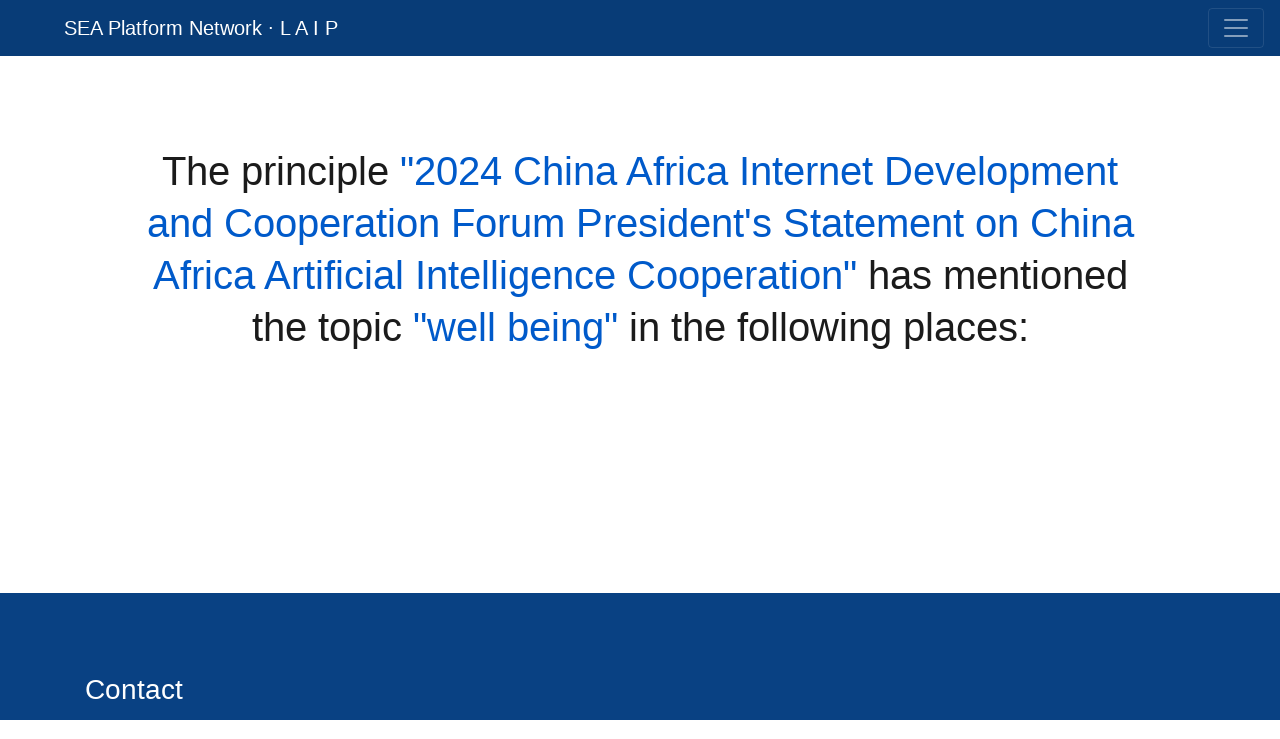

--- FILE ---
content_type: text/html; charset=utf-8
request_url: https://linking-ai-principles.org/spot?wordgroup=well%20being&principle=17
body_size: 2398
content:
<!-- extend base layout -->
<!DOCTYPE html>
<html >
<head>
  <!--  yi zeng's GA-->
  <!-- Global site tag (gtag.js) - Google Analytics -->
  <script async src="https://www.googletagmanager.com/gtag/js?id=UA-131300764-1"></script>
  <script>
    window.dataLayer = window.dataLayer || [];
    function gtag(){dataLayer.push(arguments);}
    gtag('js', new Date());
    gtag('config', 'UA-131300764-1');
  </script>
  <!--  developer's GA-->
  <!-- Global site tag (gtag.js) - Google Analytics -->
  <script async src="https://www.googletagmanager.com/gtag/js?id=G-RCQJ9WYWH4"></script>
  <script>
    window.dataLayer = window.dataLayer || [];
    function gtag(){dataLayer.push(arguments);}
    gtag('js', new Date());
    gtag('config', 'G-RCQJ9WYWH4');
  </script>
  <!-- Required meta tags -->
  <meta charset="utf-8">
  <meta name="viewport" content="width=device-width, initial-scale=1">

  <!-- Bootstrap CSS -->
  <link rel = "stylesheet", type = "text/css" href="/static/css/bootstrap.min.css">
  <link rel = "stylesheet", type = "text/css" href="/static/css/index.css">
  <title>Safe and Ethical AI (SEA) Platform Network &middot; Linking Artificial Intelligence Principles (LAIP)</title>
  <link rel = "icon" href = "/static/image/he-ai-white-transparent.png" type = "img/x-ico">
<!--  <meta charset = "utf-8">-->
  <meta name = "keywords" content = "Artificial Intelligence, principle, ethics, semantic link, analysis">
  <meta name = "description" content = "Linking Artificial Intelligence Principles (LAIP) is an initiative and platform for Integrating, synthesizing, analyzing, and promoting global Artificial Intelligence Principles as well as their social and technical practices.">
  <meta name = "author" content = "Yi Zeng, Huangfu Cunqing, Enmeng Lu, et al.">
</head>

<body>

<div>
<!-- nav bar -->
  <nav class="navbar fixed-top navbar-expand-xxl navbar-dark navbar-ordinary">
    <a class="navbar-brand navbar-brand-custom" href="/">SEA Platform Network &middot; L A I P</a>
    <button class="navbar-toggler" type="button" data-toggle="collapse" data-target="#navbarSupportedContent" aria-controls="navbarSupportedContent" aria-expanded="false" aria-label="Toggle navigation">
      <span class="navbar-toggler-icon"></span>
    </button>
<!--    <a class="navbar-brand" href="#">-->
<!--      <img src="/" width="30" height="30" class="d-inline-block align-top" alt="">-->
<!--      LAIP-->
<!--    </a>-->

    <div class="collapse navbar-collapse" id="navbarSupportedContent">
      <ul class="navbar-nav mr-auto">
        <li class="nav-item">
          <a class="nav-link" href="http://safe-and-ethical.ai/en">SEA Platform Network</a>
        </li>
        <li class="nav-item">
          <a class="nav-link" href="/">Home <span class="sr-only">(current)</span></a>
        </li>
        <li class="nav-item">
          <a class="nav-link" href="/principles">Principles</a>
        </li>

        <li class="nav-item">
          <a class="nav-link" href="/keywords">Keywords and Topics</a>
        </li>
        <li class="nav-item">
          <a class="nav-link" href="/search">Search</a>
        </li>
        <li class="nav-item">
          <a class="nav-link" href="/about">About</a>
        </li>
        <li class="nav-item">
          <a class="nav-link" href="/cn">中文</a>
        </li>
      </ul>

    </div>
  </nav>




<!--  <div style = "top:40px;position:relative;">-->
      <div style="margin-top:49.0167px">

        <!--Body-->
    
 <style>
 mark {
          background-color:yellow; 
          font-weight:bold;
      }
 </style>
<div class="container-fluid mt-5 pt-5">
    <div class="container">
        <div class="page-headline" style="color: #1b1b1b;">The principle <span style="color: #005aca">"2024 China Africa Internet Development and Cooperation Forum President&#39;s Statement on China Africa Artificial Intelligence Cooperation"</span> has mentioned the topic <span style="color: #005aca">"well being"</span> in the following places:</div>
    </div>
</div>
<div class="container-fluid" style="margin-top: 10rem">
    <div class="container">
        <ul>
            
        </ul>
    </div>
</div>

  </div>



  <div class="container-fluid footer-contact" >
    <div class="container footer-contact-container">
      <h3 class="mb-4">Contact</h3>
      <div class="row">
        <div class="col-6">
          <div class="footer-link">
            <strong><a href="http://bii.ia.ac.cn" target="_blank" >Institute of Automation, Chinese Academy of Sciences</a></strong><br>
            <a href="http://j.map.baidu.com/2hV1P" target="_blank">
              95 Zhongguancun East Road, <br>
              Haidian District, Beijing, <br>
              China 100190
            </a>
          </div>
        </div>
        <div class="col-6">
            <div class="footer-link">
              <strong class="footer-link"><a href="http://www.braincog.ai/people/yi-zeng/" target="_blank">Principal Investigator - Yi Zeng</a></strong><br>
              <a href="mailto:contact@long-term-ai.cn">contact@long-term-ai.cn</a>
            </div><br>
            <strong>Contributors: Cunqing Huangfu, Enmeng Lu, Zizhe Ruan et al.</strong>
          <p></p>
        </div>
      </div>
    </div>
  </div>


  <div class="container-fluid footer-copyright" >
    <div class="container footer-copyright-container">
      <div class="row">
        <div class="col-12">
          <div class="footer-link">Copyright &copy; 2018-<script>document.write(new Date().getFullYear())</script><br>
            <a href="http://www.braincog.ai/" target="_blank" style = 'color:#005aca'>Brain-inspired Cognitive Intelligence Lab, Institute of Automation, Chinese Academy of Sciences</a><br>
            <a href = "https://ai-ethics-and-governance.institute" target="_blank" style = 'color:#005aca'>International Research Center for AI Ethics and Governance, Institute of Automation, Chinese Academy of Sciences</a><br>
            All Rights Reserved<br>
          </div>
        </div>
      </div>
    </div>
  </div>



</div>

    <!-- Optional JavaScript -->
    <!-- jQuery first, then Popper.js, then Bootstrap JS -->
    <script src="/static/js/jquery-3.5.1.js"></script>
    <script src="/static/js/popper.min.js"></script>
    <script src="/static/js/bootstrap.bundle.min.js"></script>
</body>

</html>


--- FILE ---
content_type: text/css; charset=utf-8
request_url: https://linking-ai-principles.org/static/css/index.css
body_size: 11498
content:
html, body {
	--ouyangxun: 'OuyangXun', 'Microsoft Yahei', sans-serif;
    --lishu: 'LiSu', 'STLiti', 'Microsoft Yahei', sans-serif;
}

.ouyangxun{
    font-family: var(--ouyangxun);
}

.lishu{
    font-family: var(--lishu);
}

@font-face {
    font-family: OuyangXun;
    src: url(../font/chinese/欧阳询书法字体.ttf);
}

.nav-item {
	margin-left: 3rem;
}

.nav-link {
}

@media screen and (min-width: 576px) {
	.nav-link {
		white-space: nowrap;
	}
}

@media screen and (max-width: 1650px){
	.nav-item {
		margin-left: 1rem;
	}
	.nav-search-input{
		max-width: 150px;
	}
}

@media screen and (max-width: 1350px){
	.nav-item {
		margin-left: 0.5rem;
	}
	.nav-search-input{
		max-width: 100px;
	}
}

.nav-form {
	white-space: nowrap;
	min-width: 250px;
}

@media (max-width: 1699.98px) {
  .navbar-expand-xxl > .container,
  .navbar-expand-xxl > .container-fluid, .navbar-expand-xxl > .container-sm, .navbar-expand-xxl > .container-md, .navbar-expand-xxl > .container-lg, .navbar-expand-xxl > .container-xxl {
    padding-right: 0;
    padding-left: 0;
  }
}

@media (min-width: 1700px) {
  .navbar-expand-xxl {
    -ms-flex-flow: row nowrap;
    flex-flow: row nowrap;
    -ms-flex-pack: start;
    justify-content: flex-start;
  }
  .navbar-expand-xxl .navbar-nav {
    -ms-flex-direction: row;
    flex-direction: row;
  }
  .navbar-expand-xxl .navbar-nav .dropdown-menu {
    position: absolute;
  }
  .navbar-expand-xxl .navbar-nav .nav-link {
    padding-right: 0.5rem;
    padding-left: 0.5rem;
  }
  .navbar-expand-xxl > .container,
  .navbar-expand-xxl > .container-fluid, .navbar-expand-xxl > .container-sm, .navbar-expand-xxl > .container-md, .navbar-expand-xxl > .container-lg, .navbar-expand-xxl > .container-xxl {
    -ms-flex-wrap: nowrap;
    flex-wrap: nowrap;
  }
  .navbar-expand-xxl .navbar-collapse {
    display: -ms-flexbox !important;
    display: flex !important;
    -ms-flex-preferred-size: auto;
    flex-basis: auto;
  }
  .navbar-expand-xxl .navbar-toggler {
    display: none;
  }
}

.intro{
	float: left;
    margin-left: 20px;
    margin-right: 20px;
    min-width: 1300px;
    font-size: 105%;
    border: #dfdfdf solid 1px;
    line-height: 1.2;
    font-family: Arial,"Helvetica Neue",Helvetica,sans-serif;
    position:relative;
}

.introContent{
	border: 3px #FFF solid;
    background-color: rgba(220,220,220,0.1);
    position:relative;
}

.textIntro{
	float: left;
    margin: 15px;
    width:90%;
    /*height:;*/
    margin-top:15px;
    position:relative;
}
.textIntro h2{
	font-size: 18px;
	color:#005aca;
	font-family: Arial;
	font-weight: 700;
	position:relative;
}

.textIntro p{
	margin-left: 50px;
	font-family: Tahoma;
	font-size: 15px;
	color: black;
	position:relative;
}

.picIntro {
	float: left;
	margin-top: 0px;
	margin-bottom: 20px;
	margin-left: 30px;
    min-width: 700px;
    height: 180px;
    display: inline;
}

.picIntro h1{
	font-size: 24px;
	color:#3E5583;
	font-family: Arial;
	font-weight: 700;
}

.picIntro table{
	margin-left: 40px;
	height: 90px;
	width: 740px;
	/*border:black solid 1px;*/
}

.picIntro td:nth-child(odd){
	height: 80px;
	/*width: 80px;*/
	/*border:black solid 1px;*/
}
.picIntro td:nth-child(even){
	height: 80px;
	/*width: 90px;*/
	/*border:black solid 1px;*/
}

.picIntro p{
	color: #8795b2;
	font-size: 18px;
	text-align: center;
}
.picIntro img{
	height: 80px;
	width: 80px;
	/*border:black solid 1px;*/
}

.philosopher-list {
	margin-left: auto; 
	margin-right: auto;
	margin-top: 100px;
	margin-bottom: 90px;
	border: none;
}

.picture {
	height: 270px;
	border: none;
}



.description{
	display: none;
	position: absolute; 
    top: 25%; 
    left: 25%; 
    width: 55%; 
    height: 55%; 
    padding: 20px; 
    border: 10px solid #8695b2; 
    background-color: white; 
    z-index:1002; 
    overflow: auto; 
}

.black_overlay{ 
    display: none; 
    position: absolute; 
    top: 0%; 
    left: 0%; 
    width: 100%; 
    height: 100%; 
    background-color: black; 
    z-index:1001; 
    -moz-opacity: 0.8; 
    opacity:.80; 
    filter: alpha(opacity=88); 
} 

.close{
	position: absolute;
	right: 5%;
	width: 60px;
	height: 60px;
	border-radius: 50%;
	border: 3px solid  #8695b2;
	outline: none;  
}
.closeImg{
	width: 30px;
	height: 30px;
	margin: 0 auto;  
    display: block;  
    transition: all 0.2s ease-in-out;  
    -webkit-transition: all 0.2s ease-in-out;  
    -moz-transition: all 0.2s ease-in-out;  
    -o-transition: all 0.2s ease-in-out; 
}
.close:hover .closeImg{
	transform: rotate(180deg);  
    -webkit-transform: rotate(180deg);  
    -moz-transform: rotate(180deg);  
    -o-transform: rotate(180deg);  
    -ms-transform: rotate(180deg); 

}

.contentDes{
	position: relative;
	height: 80%;
	width: 60%;
	top: 10%;
	margin-left: auto; 
	margin-right: auto;
	
}
/*.hittable{	*/
/*	height: 580px;*/
/*    !*min-height: 580px;*!*/
/*    margin-y:15px;*/
/*}*/

footer{
    top:40px;
	position:relative;
	bottom: 0px;
}


.footer{
	/*border: black solid 1px;*/
	margin-top:40px;
    position:relative;
	margin: 0 auto;
    padding: 12px 12px 12px 12px;
    /*display: flex;*/
    flex-flow: row wrap;
    /*height: 150px;*/
    min-width: 1200px;
    /*background: #e1ecf4;
    color: #3b4045;*/
}

.footer-contain{
	min-width: 1060px;
    width: 100%;
    margin: 0 auto;
    padding: 12px 12px 12px 32px;
    display: flex;
    flex-flow: row wrap;
}

.footer-nav{
	display: flex;
    flex: 2 1 auto;
    flex-wrap: wrap;
}

.footer-col{
	padding: 0 12px 12px 0;
    flex: 1 0 auto;
    z-index: 99;
    position: relative;
}
.footer-col ul{
	padding: 0px;
}
.footer-col h3{
	text-transform: uppercase;
    font-weight: bold;
    /*font-family: Verdana;*/
    margin: 0px;
    color: #000000;
    line-height: 1.30769231;
    max-width: 230px;
}


.footer-col a:link{
	color: #000000;
	/*font-family: Verdana;*/
	/*font-weight: bold;*/
	opacity: 1;
}

.footer-col a:visited{
	color: #000000;
	/*font-family: Verdana;*/
	/*font-weight: bold;*/
	opacity: 1;
}

/*---------------- new css --------------*/

/*---------------- nav bar --------------*/
.navbar-ordinary{
	/*background-color: #4074B2;*/
	background-color: rgb(8, 60, 119);
}

.navbar-shadow{
	box-shadow: #094183 0 0.3rem 0.3rem  !important
}

.navbar-brand-custom{
	margin-left: 3rem;
}

@media screen and (max-width: 1200px){
	.navbar-brand-custom{
		margin-left: 0rem;
		padding-left: 0.5rem;
	}
}

/*---------------- footer contact banner --------------*/
.footer-contact{
	background-color: rgb(9, 65, 131);
	margin-top: 15em;
	padding-top: 5em;
	padding-bottom: 5em;
}

.footer-contact-container{
	color: rgb(255, 255, 255);
}

/*---------------- footer contact banner --------------*/
.footer-copyright{
	background-color: rgb(3, 58, 123);
	/*margin-top: 5em;*/
	padding-top: 5em;
	padding-bottom: 5em;
}

.footer-copyright-container{
	color: rgb(255, 255, 255);
}

/*---------------- footer link --------------*/
.footer-link a{
	color: whitesmoke !important;
	text-decoration: none;
}

.footer-link a:hover{
	color: whitesmoke;
	text-decoration: underline;
}




/*!*---------------- sandbox footer contact banner --------------*!*/
/*.footer-contact-sandbox{*/
/*	background-color: rgb(3, 58, 123);*/
/*	padding-top: 5em;*/
/*	padding-bottom: 5em;*/
/*}*/

/*.footer-contact-container-sandbox{*/
/*	color: rgb(255, 255, 255);*/
/*}*/

/*!*---------------- sandbox footer contact banner --------------*!*/
/*.footer-copyright-sandbox{*/
/*	background-color: rgb(3, 58, 123);*/
/*	margin-top: 15em;*/
/*	padding-top: 2rem;*/
/*	padding-bottom: 1rem;*/
/*}*/

/*.footer-copyright-container-sandbox{*/
/*	color: rgb(255, 255, 255);*/
/*	font-size: 1.25rem;*/
/*	max-width: 100%;*/
/*}*/

/*!*---------------- footer link --------------*!*/
/*.footer-link-sandbox a{*/
/*	color: whitesmoke !important;*/
/*	text-decoration: none;*/
/*}*/

/*.footer-link-sandbox a:hover{*/
/*	color: whitesmoke;*/
/*	text-decoration: underline;*/
/*}*/

/*!*---------------- page headline --------------*!*/
.page-headline {
	text-align:center;
	font-size:2.5rem;
	color:#2C2C2C;
	margin: 3rem;
	line-height: 1.3em;
}

.page-content {
	text-align:center;
	font-size:1.5rem;
	color:#2C2C2C;
	margin: 3rem;
	line-height: 1.3em;
}

/*---------------- home page css --------------*/
/*---------------- hero --------------*/
.bgimage{
	background-image: url("../image/Homepage Title Background.jpg");
  	background-position: left;
  	background-repeat: no-repeat;
	position: relative;
	background-size: auto;
	/*height:400px;*/
	height:95%;
}

/*-----index-page-headline------*/

.index-headline-banner{
	/*position: relative;*/
	max-height: 1440px;
	height: calc(100vh - 50px);
	overflow: hidden;
	background-image: url("../image/LAIP_index_background_banner.svg");
	background-repeat: no-repeat;
	background-size: cover;
}

.index-headline-background-image{
	position: absolute;
	top: 0;
	left: 0;
	z-index: 0;
	width: 100%;
}

.index-headline-container{
	/*position: absolute;*/
	/*top: 30%;*/
	/*left: 10%;*/
	/*z-index: 1;*/
	/*min-width: 60%;*/
}

.jumbotron-hero{
  	background-color: rgba(255,255,255, 0.9) !important;
	min-height:20rem;
	justify-content: start;
	display: flex;
	flex-direction: column;
	align-items: center;
	padding: 4rem 6rem;
}

@media screen and (min-width: 1600px){
	.jumbotron-hero{
		padding: 6rem 14rem;
	}
}

.homepage-logo-seal{
    margin-right: 1rem;
    /*max-width: 4.4rem;*/
    max-width: 2.4rem;
}

.heading-1-cn-ouyangxun{
    /*font-size: 4.8rem;*/
    font-size: 42px;
    color: #3d8ecd;
    font-weight: 600;
    line-height: 1.3;
    letter-spacing: -0.5rem;
}

.heading-1-cn{
    font-size: 3.5rem;
    color: #3d8ecd;
    font-weight: 600;
    line-height: 1.3;
    letter-spacing: 0.15em;
}

.heading-1-en{
    /*font-size: 3.5rem;*/
    font-size: 25px;
    color: #3d8ecd;
    font-weight: 500;
    line-height: 1.1;
}


@media screen and (max-width: 576px){
    .row-seal{
        flex-direction: column;
    }
	.homepage-logo-seal{
		margin-right: 0;
	}
    .heading-1-cn-ouyangxun{
        font-size: 2.5rem;
		margin-top: 1rem;
    }
	.heading-1-en{
		font-size: 20px;
		margin-top: 1rem;
	}
	.jumbotron-hero{
		padding: 4rem 2rem;
	}
	.nav-search-input {
		margin-right: 1rem;
	}
}

.hero-title{
  color: #3d8ecd;
  font-size: 45px;
}

.hero-text{
  color: rgb(0,33,71);
  font-size: 20px;
}

/*---------------- second table --------------*/
.hittable{
	height: 700px;
    /*min-height: 580px;*/
    margin-y:25px;
}

/*---------------- Principles page css --------------*/
/*---------------- principle image --------------*/
#principlepic{
    height: auto;
    max-width:  250px;
	max-height: 250px;
	overflow: hidden;
}

/*---------------- scroll down icon --------------*/
.icon-angle-down:before {
	content: '\f107';
}
.scroll-down-icon {
	position: absolute;
bottom: 1rem;
left: 0;
right: 0;
color: #FFFFFF;
font-size: 4rem;
text-align: center;
}
